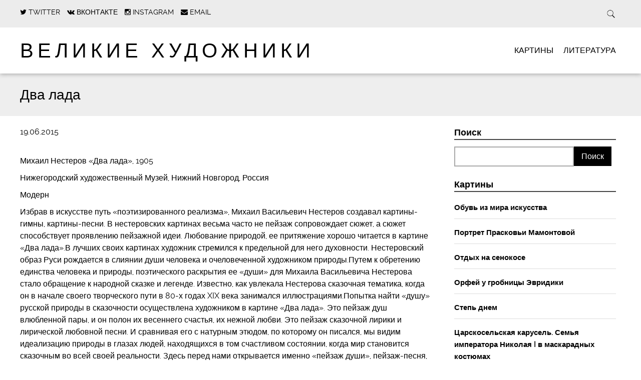

--- FILE ---
content_type: text/html; charset=UTF-8
request_url: https://greatartists.ru/dva-lada/
body_size: 12049
content:
<!DOCTYPE html>
<html lang="ru-RU" class="no-js">

<head>
    <meta charset="utf-8">

	    <meta http-equiv="X-UA-Compatible" content="IE=edge">

    

	    <meta name="HandheldFriendly" content="True">
    <meta name="MobileOptimized" content="320">
    <meta name="viewport" content="width=device-width, initial-scale=1.0"/>

	        <link rel="icon" href="https://greatartists.ru/contents/uploads/2018/05/favicon.png">
	
    <link rel="pingback" href="https://greatartists.ru/ga/xmlrpc.php">
    <link rel="stylesheet" href="https://greatartists.ru/contents/themes/simply-read/style.css">

		
<!-- This site is optimized with the Yoast SEO plugin v13.3 - https://yoast.com/wordpress/plugins/seo/ -->
<title>Два лада | Великие художники</title>
<meta name="robots" content="max-snippet:-1, max-image-preview:large, max-video-preview:-1"/>
<link rel="canonical" href="https://greatartists.ru/dva-lada/" />
<meta property="og:locale" content="ru_RU" />
<meta property="og:type" content="article" />
<meta property="og:title" content="Два лада | Великие художники" />
<meta property="og:description" content="Михаил Нестеров &#171;Два лада&#187;, 1905 Нижегородский художественный Музей, Нижний Новгород, Россия Модерн Избрав в искусстве путь «поэтизированного реализма», Михаил Васильевич Нестеров создавал картины-гимны, картины-песни. В нестеровских картинах весьма часто не пейзаж сопровождает сюжет, а сюжет способствует проявлению пейзажной идеи. Любование природой, ее притяжение хорошо читается в картине «Два лада».В лучших своих картинах художник стремился к...  Подробнее &raquo;" />
<meta property="og:url" content="https://greatartists.ru/dva-lada/" />
<meta property="og:site_name" content="Великие художники" />
<meta property="article:tag" content="искусство" />
<meta property="article:tag" content="картины" />
<meta property="article:tag" content="модерн" />
<meta property="article:tag" content="Нестеров" />
<meta property="article:section" content="Картины" />
<meta property="article:published_time" content="2015-06-19T12:01:05+00:00" />
<meta property="article:modified_time" content="2018-01-29T08:38:13+00:00" />
<meta property="og:updated_time" content="2018-01-29T08:38:13+00:00" />
<meta property="og:image" content="https://greatartists.ru/contents/uploads/2015/06/cLYQnJGPPbg.jpg" />
<meta property="og:image:secure_url" content="https://greatartists.ru/contents/uploads/2015/06/cLYQnJGPPbg.jpg" />
<meta property="og:image:width" content="1000" />
<meta property="og:image:height" content="821" />
<meta name="twitter:card" content="summary" />
<meta name="twitter:description" content="Михаил Нестеров &#171;Два лада&#187;, 1905 Нижегородский художественный Музей, Нижний Новгород, Россия Модерн Избрав в искусстве путь «поэтизированного реализма», Михаил Васильевич Нестеров создавал картины-гимны, картины-песни. В нестеровских картинах весьма часто не пейзаж сопровождает сюжет, а сюжет способствует проявлению пейзажной идеи. Любование природой, ее притяжение хорошо читается в картине «Два лада».В лучших своих картинах художник стремился к... Подробнее &raquo;" />
<meta name="twitter:title" content="Два лада | Великие художники" />
<meta name="twitter:image" content="https://greatartists.ru/contents/uploads/2015/06/cLYQnJGPPbg.jpg" />
<script type='application/ld+json' class='yoast-schema-graph yoast-schema-graph--main'>{"@context":"https://schema.org","@graph":[{"@type":"WebSite","@id":"https://greatartists.ru/#website","url":"https://greatartists.ru/","name":"\u0412\u0435\u043b\u0438\u043a\u0438\u0435 \u0445\u0443\u0434\u043e\u0436\u043d\u0438\u043a\u0438","inLanguage":"ru-RU","description":"\u041b\u0443\u0447\u0448\u0438\u0435 \u043a\u0430\u0440\u0442\u0438\u043d\u044b \u0432\u0435\u043b\u0438\u043a\u0438\u0445 \u0445\u0443\u0434\u043e\u0436\u043d\u0438\u043a\u043e\u0432, \u0441\u043e\u0431\u0440\u0430\u043d\u043d\u044b\u0435 \u0432 \u043e\u0434\u043d\u043e\u043c \u043c\u0435\u0441\u0442\u0435. \u0418\u043d\u0442\u0435\u0440\u0435\u0441\u043d\u044b\u0435 \u0438\u0441\u0442\u043e\u0440\u0438\u0438, \u0432\u044b\u0441\u0442\u0430\u0432\u043a\u0438, \u043c\u0435\u0441\u0442\u0430","publisher":{"@id":"https://greatartists.ru/#/schema/person/"},"potentialAction":[{"@type":"SearchAction","target":"https://greatartists.ru/?s={search_term_string}","query-input":"required name=search_term_string"}]},{"@type":"ImageObject","@id":"https://greatartists.ru/dva-lada/#primaryimage","inLanguage":"ru-RU","url":"https://greatartists.ru/contents/uploads/2015/06/cLYQnJGPPbg.jpg","width":1000,"height":821},{"@type":"WebPage","@id":"https://greatartists.ru/dva-lada/#webpage","url":"https://greatartists.ru/dva-lada/","name":"\u0414\u0432\u0430 \u043b\u0430\u0434\u0430 | \u0412\u0435\u043b\u0438\u043a\u0438\u0435 \u0445\u0443\u0434\u043e\u0436\u043d\u0438\u043a\u0438","isPartOf":{"@id":"https://greatartists.ru/#website"},"inLanguage":"ru-RU","primaryImageOfPage":{"@id":"https://greatartists.ru/dva-lada/#primaryimage"},"datePublished":"2015-06-19T12:01:05+00:00","dateModified":"2018-01-29T08:38:13+00:00","potentialAction":[{"@type":"ReadAction","target":["https://greatartists.ru/dva-lada/"]}]},{"@type":"Article","@id":"https://greatartists.ru/dva-lada/#article","isPartOf":{"@id":"https://greatartists.ru/dva-lada/#webpage"},"author":{"@id":"https://greatartists.ru/#/schema/person/efd56990abbd35c2aba353cccafd100b"},"headline":"\u0414\u0432\u0430 \u043b\u0430\u0434\u0430","datePublished":"2015-06-19T12:01:05+00:00","dateModified":"2018-01-29T08:38:13+00:00","commentCount":0,"mainEntityOfPage":{"@id":"https://greatartists.ru/dva-lada/#webpage"},"publisher":{"@id":"https://greatartists.ru/#/schema/person/"},"image":{"@id":"https://greatartists.ru/dva-lada/#primaryimage"},"keywords":"\u0438\u0441\u043a\u0443\u0441\u0441\u0442\u0432\u043e,\u043a\u0430\u0440\u0442\u0438\u043d\u044b,\u043c\u043e\u0434\u0435\u0440\u043d,\u041d\u0435\u0441\u0442\u0435\u0440\u043e\u0432","articleSection":"\u041a\u0430\u0440\u0442\u0438\u043d\u044b","inLanguage":"ru-RU","potentialAction":[{"@type":"CommentAction","name":"Comment","target":["https://greatartists.ru/dva-lada/#respond"]}]},{"@type":["Person"],"@id":"https://greatartists.ru/#/schema/person/efd56990abbd35c2aba353cccafd100b","name":"dima","image":{"@type":"ImageObject","@id":"https://greatartists.ru/#authorlogo","inLanguage":"ru-RU","url":"https://secure.gravatar.com/avatar/11bb33ee8063663975c01651f94bba6a?s=96&d=mm&r=g","caption":"dima"},"sameAs":[]}]}</script>
<!-- / Yoast SEO plugin. -->

<link rel="alternate" type="application/rss+xml" title="Великие художники &raquo; Лента" href="https://greatartists.ru/feed/" />
<link rel="alternate" type="application/rss+xml" title="Великие художники &raquo; Лента комментариев" href="https://greatartists.ru/comments/feed/" />
<link rel="alternate" type="application/rss+xml" title="Великие художники &raquo; Лента комментариев к &laquo;Два лада&raquo;" href="https://greatartists.ru/dva-lada/feed/" />
		<script type="text/javascript">
			window._wpemojiSettings = {"baseUrl":"https:\/\/s.w.org\/images\/core\/emoji\/12.0.0-1\/72x72\/","ext":".png","svgUrl":"https:\/\/s.w.org\/images\/core\/emoji\/12.0.0-1\/svg\/","svgExt":".svg","source":{"concatemoji":"https:\/\/greatartists.ru\/ga\/wp-includes\/js\/wp-emoji-release.min.js"}};
			!function(e,a,t){var n,r,o,i=a.createElement("canvas"),p=i.getContext&&i.getContext("2d");function s(e,t){var a=String.fromCharCode;p.clearRect(0,0,i.width,i.height),p.fillText(a.apply(this,e),0,0);e=i.toDataURL();return p.clearRect(0,0,i.width,i.height),p.fillText(a.apply(this,t),0,0),e===i.toDataURL()}function c(e){var t=a.createElement("script");t.src=e,t.defer=t.type="text/javascript",a.getElementsByTagName("head")[0].appendChild(t)}for(o=Array("flag","emoji"),t.supports={everything:!0,everythingExceptFlag:!0},r=0;r<o.length;r++)t.supports[o[r]]=function(e){if(!p||!p.fillText)return!1;switch(p.textBaseline="top",p.font="600 32px Arial",e){case"flag":return s([127987,65039,8205,9895,65039],[127987,65039,8203,9895,65039])?!1:!s([55356,56826,55356,56819],[55356,56826,8203,55356,56819])&&!s([55356,57332,56128,56423,56128,56418,56128,56421,56128,56430,56128,56423,56128,56447],[55356,57332,8203,56128,56423,8203,56128,56418,8203,56128,56421,8203,56128,56430,8203,56128,56423,8203,56128,56447]);case"emoji":return!s([55357,56424,55356,57342,8205,55358,56605,8205,55357,56424,55356,57340],[55357,56424,55356,57342,8203,55358,56605,8203,55357,56424,55356,57340])}return!1}(o[r]),t.supports.everything=t.supports.everything&&t.supports[o[r]],"flag"!==o[r]&&(t.supports.everythingExceptFlag=t.supports.everythingExceptFlag&&t.supports[o[r]]);t.supports.everythingExceptFlag=t.supports.everythingExceptFlag&&!t.supports.flag,t.DOMReady=!1,t.readyCallback=function(){t.DOMReady=!0},t.supports.everything||(n=function(){t.readyCallback()},a.addEventListener?(a.addEventListener("DOMContentLoaded",n,!1),e.addEventListener("load",n,!1)):(e.attachEvent("onload",n),a.attachEvent("onreadystatechange",function(){"complete"===a.readyState&&t.readyCallback()})),(n=t.source||{}).concatemoji?c(n.concatemoji):n.wpemoji&&n.twemoji&&(c(n.twemoji),c(n.wpemoji)))}(window,document,window._wpemojiSettings);
		</script>
		<style type="text/css">
img.wp-smiley,
img.emoji {
	display: inline !important;
	border: none !important;
	box-shadow: none !important;
	height: 1em !important;
	width: 1em !important;
	margin: 0 .07em !important;
	vertical-align: -0.1em !important;
	background: none !important;
	padding: 0 !important;
}
</style>
	<link rel='stylesheet' id='wp-block-library-css'  href='https://greatartists.ru/ga/wp-includes/css/dist/block-library/style.min.css' type='text/css' media='all' />
<link rel='stylesheet' id='lenpro-social-css'  href='https://greatartists.ru/extra/lenpro-social/public/css/lenpro-social-public.css' type='text/css' media='all' />
<link rel='stylesheet' id='same-category-posts-css'  href='https://greatartists.ru/extra/same-category-posts/same-category-posts.css' type='text/css' media='all' />
<link rel='stylesheet' id='addtoany-css'  href='https://greatartists.ru/extra/add-to-any/addtoany.min.css' type='text/css' media='all' />
<link rel='stylesheet' id='simplyread-font-css'  href='https://greatartists.ru/contents/themes/simply-read/css/font-awesome.css' type='text/css' media='all' />
<link rel='stylesheet' id='simplyread-ga-stylesheet-css'  href='https://greatartists.ru/contents/themes/simply-read/library/css/ga-style.css' type='text/css' media='all' />
<link rel='stylesheet' id='simplyread-stylesheet-css'  href='https://greatartists.ru/contents/themes/simply-read/library/css/style.css' type='text/css' media='all' />
<!--[if lt IE 9]>
<link rel='stylesheet' id='simplyread-ie-only-css'  href='https://greatartists.ru/contents/themes/simply-read/library/css/ie.css' type='text/css' media='all' />
<![endif]-->
<link rel='stylesheet' id='simplyreadFonts-css'  href='https://greatartists.ru/contents/themes/simply-read/fonts/raleway-font.css' type='text/css' media='all' />
<script type='text/javascript' src='https://greatartists.ru/ga/wp-includes/js/jquery/jquery.js'></script>
<script type='text/javascript' src='https://greatartists.ru/ga/wp-includes/js/jquery/jquery-migrate.min.js'></script>
<script type='text/javascript' src='https://greatartists.ru/extra/add-to-any/addtoany.min.js'></script>
<script type='text/javascript' src='https://greatartists.ru/extra/lenpro-social/public/js/lenpro-social-public.js'></script>
<script type='text/javascript' src='https://greatartists.ru/contents/themes/simply-read/library/js/libs/modernizr.custom.min.js'></script>
<link rel='https://api.w.org/' href='https://greatartists.ru/wp-json/' />
<link rel='shortlink' href='https://greatartists.ru/?p=2512' />
<link rel="alternate" type="application/json+oembed" href="https://greatartists.ru/wp-json/oembed/1.0/embed?url=https%3A%2F%2Fgreatartists.ru%2Fdva-lada%2F" />
<link rel="alternate" type="text/xml+oembed" href="https://greatartists.ru/wp-json/oembed/1.0/embed?url=https%3A%2F%2Fgreatartists.ru%2Fdva-lada%2F&#038;format=xml" />

<script data-cfasync="false">
window.a2a_config=window.a2a_config||{};a2a_config.callbacks=[];a2a_config.overlays=[];a2a_config.templates={};a2a_localize = {
	Share: "Отправить",
	Save: "Сохранить",
	Subscribe: "Подписаться",
	Email: "E-mail",
	Bookmark: "В закладки!",
	ShowAll: "Показать все",
	ShowLess: "Показать остальное",
	FindServices: "Найти сервис(ы)",
	FindAnyServiceToAddTo: "Найти сервис и добавить",
	PoweredBy: "Работает на",
	ShareViaEmail: "Поделиться по электронной почте",
	SubscribeViaEmail: "Подписаться по электронной почте",
	BookmarkInYourBrowser: "Добавить в закладки",
	BookmarkInstructions: "Нажмите Ctrl+D или \u2318+D, чтобы добавить страницу в закладки",
	AddToYourFavorites: "Добавить в Избранное",
	SendFromWebOrProgram: "Отправлять с любого email-адреса или email-программы",
	EmailProgram: "Почтовая программа",
	More: "Подробнее&#8230;",
	ThanksForSharing: "Спасибо, что поделились!",
	ThanksForFollowing: "Спасибо за подписку!"
};

(function(d,s,a,b){a=d.createElement(s);b=d.getElementsByTagName(s)[0];a.async=1;a.src="https://static.addtoany.com/menu/page.js";b.parentNode.insertBefore(a,b);})(document,"script");
</script>
	    <script type="text/javascript" src="//vk.com/js/api/openapi.js?142"></script>
    <script type="text/javascript">
        VK.init({apiId: 5918169, onlyWidgets: true});
    </script>

</head>

<body class="post-template-default single single-post postid-2512 single-format-standard">

<div id="container">

    <header class="header" role="banner"
            style="background:url()no-repeat;background-size:cover;">
        <div class="top-area">
            <div id="inner-header" class="wrap cf">
                <div class="social-icons">
					                <a href="https://twitter.com/greatartists_ru"
                   class="social-tw"
                   title="https://twitter.com/greatartists_ru"
                   target="_blank">
                    <i class="fa fa-twitter"></i>
                    <span>Twitter</span>
                </a>
			                <a href="https://vk.com/great_artists"
                   class="social-tw"
                   title="https://vk.com/great_artists"
                   target="_blank">
                    <i class="fa fa-vk"></i>
                    <span>Вконтакте</span>
                </a>
			                <a href="https://www.instagram.com/greatartists.ru/"
                   class="social-tw"
                   title="https://www.instagram.com/greatartists.ru/"
                   target="_blank">
                    <i class="fa fa-instagram"></i>
                    <span>Instagram</span>
                </a>
			            <a href="mailto:admin@greatartists.ru" class="social-tw"
               title="admin@greatartists.ru" target="_blank">
                <i class="fa fa-envelope"></i>
                <span>Email</span>
            </a>
		                </div> <!-- social-icons-->
                <div class="search-bar">
                    <form role="search" method="get" class="search-form" action="https://greatartists.ru/">
                        <label>
                            <input type="search" class="search-field" placeholder="Найти" value="" name="s"
                                   title="Искать"/>
                        </label>
                        <input type="submit" class="search-submit" value="Search"/>
                    </form>
                </div> <!--search -->
                <div class="clear"></div>
            </div> <!-- inner-header -->
        </div> <!-- top-area -->
        <div id="inner-header" class="wrap cf">

			                <h1 id="logo" class="h1"><a href="https://greatartists.ru"
                                            rel="nofollow">Великие художники</a></h1>
			            <div id="responsive-nav">
                <img src="https://greatartists.ru/contents/themes/simply-read/images/nav.png" alt="Nav">
            </div>
            <div class="clear no-display"></div>
            <nav role="navigation" id="main-navigation">
									<ul id="menu-glavnoe-menyu" class="nav top-nav cf"><li id="menu-item-9133" class="menu-item menu-item-type-taxonomy menu-item-object-category current-post-ancestor current-menu-parent current-post-parent menu-item-9133"><a href="https://greatartists.ru/kartiny/">Картины</a></li>
<li id="menu-item-9134" class="menu-item menu-item-type-taxonomy menu-item-object-category menu-item-9134"><a href="https://greatartists.ru/literatura/">Литература</a></li>
</ul>				            </nav>

        </div>

    </header>

			<div id="content">
				<header class="article-header">
					<div id="inner-content" class="wrap cf">
						<h1 class="entry-title single-title" itemprop="headline">Два лада</h1>
					</div>
				</header> 
				<div id="inner-content" class="wrap cf">
					
					<div id="main" class="m-all t-2of3 d-5of7 cf" role="main">

													<article id="post-2512" class="cf post-2512 post type-post status-publish format-standard has-post-thumbnail hentry category-kartiny tag-iskusstvo tag-kartiny tag-modern tag-nesterov" role="article" itemscope itemtype="http://schema.org/BlogPosting">
							<p class="byline vcard">
								<time class="updated" datetime="2015-06-19" pubdate>19.06.2015</time>							</p>

							<section class="entry-content cf" itemprop="articleBody">
  
  <p>Михаил Нестеров &#171;Два лада&#187;, 1905</p>
<p>Нижегородский художественный Музей, Нижний Новгород, Россия</p>
<p>Модерн</p>
<p>Избрав в искусстве путь «поэтизированного реализма», Михаил Васильевич Нестеров создавал картины-гимны, картины-песни. В нестеровских картинах весьма часто не пейзаж сопровождает сюжет, а сюжет способствует проявлению пейзажной идеи. Любование природой, ее притяжение хорошо читается в картине «Два лада».В лучших своих картинах художник стремился к предельной для него духовности. Нестеровский образ Руси рождается в слиянии души человека и очеловеченной художником природы.Путем к обретению единства человека и природы, поэтического раскрытия ее «души» для Михаила Васильевича Нестерова стало обращение к народной сказке и легенде. Известно, как увлекала Нестерова сказочная тематика, когда он в начале своего творческого пути в 80-х годах XIX века занимался иллюстрациями.Попытка найти «душу» русской природы в сказочности осуществлена художником в картине «Два лада». Это пейзаж душ влюбленной пары, и он полон их весеннего счастья, их нежной любви. Это пейзаж сказочной лирики и лирической любовной песни. И сравнивая его с натурным этюдом, по которому он писался, мы видим идеализацию природы в глазах людей, находящихся в том счастливом состоянии, когда мир становится сказочным во всей своей реальности. Здесь перед нами открывается именно «пейзаж души», пейзаж-песня, сказка.Нестеровская природа одухотворена. Образ мыслился слитно: тема должна звучать и в персонажах и в пейзаже. Эта картина &#8212; двойной портрет, портрет-диалог, в котором два полярных характера, как две мелодии в музыке, находятся в единстве контрапункта.Художник сумел показать, как любит он «русский пейзаж, на фоне которого как-то лучше, яснее чувствуешь и смысл русской жизни, и русскую душу».<img src='https://greatartists.ru/contents/uploads/2015/06/cLYQnJGPPbg.jpg' alt='' /></p>
<div class="addtoany_share_save_container addtoany_content addtoany_content_bottom"><div class="addtoany_header">Поделиться</div><div class="a2a_kit a2a_kit_size_32 addtoany_list" data-a2a-url="https://greatartists.ru/dva-lada/" data-a2a-title="Два лада"><a class="a2a_button_vk" href="https://www.addtoany.com/add_to/vk?linkurl=https%3A%2F%2Fgreatartists.ru%2Fdva-lada%2F&amp;linkname=%D0%94%D0%B2%D0%B0%20%D0%BB%D0%B0%D0%B4%D0%B0" title="VK" rel="nofollow noopener" target="_blank"></a><a class="a2a_button_odnoklassniki" href="https://www.addtoany.com/add_to/odnoklassniki?linkurl=https%3A%2F%2Fgreatartists.ru%2Fdva-lada%2F&amp;linkname=%D0%94%D0%B2%D0%B0%20%D0%BB%D0%B0%D0%B4%D0%B0" title="Odnoklassniki" rel="nofollow noopener" target="_blank"></a><a class="a2a_button_facebook" href="https://www.addtoany.com/add_to/facebook?linkurl=https%3A%2F%2Fgreatartists.ru%2Fdva-lada%2F&amp;linkname=%D0%94%D0%B2%D0%B0%20%D0%BB%D0%B0%D0%B4%D0%B0" title="Facebook" rel="nofollow noopener" target="_blank"></a><a class="a2a_button_pinterest" href="https://www.addtoany.com/add_to/pinterest?linkurl=https%3A%2F%2Fgreatartists.ru%2Fdva-lada%2F&amp;linkname=%D0%94%D0%B2%D0%B0%20%D0%BB%D0%B0%D0%B4%D0%B0" title="Pinterest" rel="nofollow noopener" target="_blank"></a><a class="a2a_button_twitter" href="https://www.addtoany.com/add_to/twitter?linkurl=https%3A%2F%2Fgreatartists.ru%2Fdva-lada%2F&amp;linkname=%D0%94%D0%B2%D0%B0%20%D0%BB%D0%B0%D0%B4%D0%B0" title="Twitter" rel="nofollow noopener" target="_blank"></a><a class="a2a_dd a2a_counter addtoany_share_save addtoany_share" href="https://www.addtoany.com/share"></a></div></div>
      <div class="tag-links">
      Тэги:       <a href="https://greatartists.ru/tag/iskusstvo/" rel="tag">искусство</a>,<a href="https://greatartists.ru/tag/kartiny/" rel="tag">картины</a>,<a href="https://greatartists.ru/tag/modern/" rel="tag">модерн</a>,<a href="https://greatartists.ru/tag/nesterov/" rel="tag">Нестеров</a>    </div>
  </section> 
							<div class="next-prev-post">
			                  <div class="prev">
			                    <p><span class="fa fa-angle-left"></span> <a href="https://greatartists.ru/ledi-godiva/" rel="prev">Леди Годива</a></p>			                  </div>
			                  <div class="center-divider"></div>
			                  <div class="next">
			                  <p><a href="https://greatartists.ru/poet-i-muza/" rel="next">Поэт и Муза</a> <span class="fa fa-angle-right"></span></p>			                  </div>
			                  <div class="clear"></div>
			                </div> <!-- next-prev-post -->

							                            
															<div class="related posts">
								
									<h3>Похожие Записи</h3>
									<ul> 
																					
											<li>
												<a href="https://greatartists.ru/madonna-lilij/" rel="bookmark" title="Мадонна лилий">
													<img src="https://greatartists.ru/contents/uploads/2020/05/30UDscr6zDI-300x300.jpg" class="attachment-simplyread-thumb-image-300by300 size-simplyread-thumb-image-300by300 wp-post-image" alt="" srcset="https://greatartists.ru/contents/uploads/2020/05/30UDscr6zDI-300x300.jpg 300w, https://greatartists.ru/contents/uploads/2020/05/30UDscr6zDI-150x150.jpg 150w, https://greatartists.ru/contents/uploads/2020/05/30UDscr6zDI-125x125.jpg 125w" sizes="(max-width: 300px) 100vw, 300px" />																										<br>
													Мадонна лилий												</a>

											</li>

																					
											<li>
												<a href="https://greatartists.ru/devushka-v-kokoshnike-portret-m-i-nesterovoj/" rel="bookmark" title="Девушка в кокошнике. Портрет М. И. Нестеровой">
													<img src="https://greatartists.ru/contents/uploads/2020/05/eVNJoihK4wA-300x300.jpg" class="attachment-simplyread-thumb-image-300by300 size-simplyread-thumb-image-300by300 wp-post-image" alt="" srcset="https://greatartists.ru/contents/uploads/2020/05/eVNJoihK4wA-300x300.jpg 300w, https://greatartists.ru/contents/uploads/2020/05/eVNJoihK4wA-150x150.jpg 150w, https://greatartists.ru/contents/uploads/2020/05/eVNJoihK4wA-125x125.jpg 125w" sizes="(max-width: 300px) 100vw, 300px" />																										<br>
													Девушка в кокошнике. Портрет М. И. Нестеровой												</a>

											</li>

																					
											<li>
												<a href="https://greatartists.ru/vodyanye-zmei-i/" rel="bookmark" title="Водяные змеи I">
													<img src="https://greatartists.ru/contents/uploads/2020/04/wGnxp8GDzx8-300x300.jpg" class="attachment-simplyread-thumb-image-300by300 size-simplyread-thumb-image-300by300 wp-post-image" alt="" srcset="https://greatartists.ru/contents/uploads/2020/04/wGnxp8GDzx8-300x300.jpg 300w, https://greatartists.ru/contents/uploads/2020/04/wGnxp8GDzx8-150x150.jpg 150w, https://greatartists.ru/contents/uploads/2020/04/wGnxp8GDzx8-125x125.jpg 125w" sizes="(max-width: 300px) 100vw, 300px" />																										<br>
													Водяные змеи I												</a>

											</li>

																					
											<li>
												<a href="https://greatartists.ru/devochka-i-farfor-frosya/" rel="bookmark" title="Девочка и фарфор (Фрося)">
													<img src="https://greatartists.ru/contents/uploads/2020/04/0y9Q-BLo7ew-300x300.jpg" class="attachment-simplyread-thumb-image-300by300 size-simplyread-thumb-image-300by300 wp-post-image" alt="" srcset="https://greatartists.ru/contents/uploads/2020/04/0y9Q-BLo7ew-300x300.jpg 300w, https://greatartists.ru/contents/uploads/2020/04/0y9Q-BLo7ew-150x150.jpg 150w, https://greatartists.ru/contents/uploads/2020/04/0y9Q-BLo7ew-125x125.jpg 125w" sizes="(max-width: 300px) 100vw, 300px" />																										<br>
													Девочка и фарфор (Фрося)												</a>

											</li>

																				<div class="clear"></div>
									</ul>

								</div>
							                                <!-- Put this div tag to the place, where the Comments block will be -->
                                <div id="vk_comments"></div>
                                <script type="text/javascript">
                                    VK.Widgets.Comments("vk_comments", {limit: 10, attach: "*", autoPublish: 1}, 2512);
                                </script>

							
							</article> 
						
						
					</div>

					<div id="sidebar1" class="sidebar m-all t-1of3 d-2of7 last-col cf" role="complementary">

	
		<div id="search-2" class="widget widget_search"><h4 class="widgettitle">Поиск</h4><form role="search" method="get" id="searchform" class="searchform" action="https://greatartists.ru/">
				<div>
					<label class="screen-reader-text" for="s">Найти:</label>
					<input type="text" value="" name="s" id="s" />
					<input type="submit" id="searchsubmit" value="Поиск" />
				</div>
			</form></div><div id="same-category-posts-2" class="widget same-category-posts"><h4 class="widgettitle">Картины</h4><ul>
<li class="same-category-post-item "><a class="post-title" href="https://greatartists.ru/obuv-iz-mira-iskusstva/" rel="bookmark" title="Permanent Link to Обувь из мира искусства">Обувь из мира искусства</a></li><li class="same-category-post-item "><a class="post-title" href="https://greatartists.ru/portret-praskovi-mamontovoj/" rel="bookmark" title="Permanent Link to Портрет Прасковьи Мамонтовой">Портрет Прасковьи Мамонтовой</a></li><li class="same-category-post-item "><a class="post-title" href="https://greatartists.ru/otdyh-na-senokose/" rel="bookmark" title="Permanent Link to Отдых на сенокосе">Отдых на сенокосе</a></li><li class="same-category-post-item "><a class="post-title" href="https://greatartists.ru/orfej-u-grobnitsy-evridiki/" rel="bookmark" title="Permanent Link to Орфей у гробницы Эвридики">Орфей у гробницы Эвридики</a></li><li class="same-category-post-item "><a class="post-title" href="https://greatartists.ru/step-dnem-2/" rel="bookmark" title="Permanent Link to Степь днем">Степь днем</a></li><li class="same-category-post-item "><a class="post-title" href="https://greatartists.ru/tsarskoselskaya-karusel-semya-imperatora-nikolaya-i-v-maskaradnyh-kostyumah/" rel="bookmark" title="Permanent Link to Царскосельская карусель. Семья императора Николая I в маскарадных костюмах">Царскосельская карусель. Семья императора Николая I в маскарадных костюмах</a></li></ul>
</div><div id="tag_cloud-3" class="widget widget_tag_cloud"><h4 class="widgettitle">Метки</h4><div class="tagcloud"><a href="https://greatartists.ru/tag/ajvazovskij/" class="tag-cloud-link tag-link-92 tag-link-position-1" style="font-size: 10.018018018018pt;" aria-label="Айвазовский (41 элемент)">Айвазовский</a>
<a href="https://greatartists.ru/tag/" class="tag-cloud-link tag-link-134 tag-link-position-2" style="font-size: 9.3873873873874pt;" aria-label="Ван_Гог (36 элементов)">Ван_Гог</a>
<a href="https://greatartists.ru/tag/gogen/" class="tag-cloud-link tag-link-340 tag-link-position-3" style="font-size: 9.009009009009pt;" aria-label="Гоген (34 элемента)">Гоген</a>
<a href="https://greatartists.ru/tag/gojya/" class="tag-cloud-link tag-link-303 tag-link-position-4" style="font-size: 9.5135135135135pt;" aria-label="Гойя (37 элементов)">Гойя</a>
<a href="https://greatartists.ru/tag/dali/" class="tag-cloud-link tag-link-194 tag-link-position-5" style="font-size: 10.522522522523pt;" aria-label="Дали (45 элементов)">Дали</a>
<a href="https://greatartists.ru/tag/kuindzhi/" class="tag-cloud-link tag-link-259 tag-link-position-6" style="font-size: 8.2522522522523pt;" aria-label="Куинджи (29 элементов)">Куинджи</a>
<a href="https://greatartists.ru/tag/kustodiev/" class="tag-cloud-link tag-link-45 tag-link-position-7" style="font-size: 8.2522522522523pt;" aria-label="Кустодиев (29 элементов)">Кустодиев</a>
<a href="https://greatartists.ru/tag/levitan/" class="tag-cloud-link tag-link-182 tag-link-position-8" style="font-size: 12.540540540541pt;" aria-label="Левитан (65 элементов)">Левитан</a>
<a href="https://greatartists.ru/tag/luvr/" class="tag-cloud-link tag-link-64 tag-link-position-9" style="font-size: 12.414414414414pt;" aria-label="Лувр (63 элемента)">Лувр</a>
<a href="https://greatartists.ru/tag/mane/" class="tag-cloud-link tag-link-85 tag-link-position-10" style="font-size: 8.8828828828829pt;" aria-label="Мане (33 элемента)">Мане</a>
<a href="https://greatartists.ru/tag/mone/" class="tag-cloud-link tag-link-199 tag-link-position-11" style="font-size: 11.279279279279pt;" aria-label="Моне (51 элемент)">Моне</a>
<a href="https://greatartists.ru/tag/pikasso/" class="tag-cloud-link tag-link-187 tag-link-position-12" style="font-size: 10.144144144144pt;" aria-label="Пикассо (42 элемента)">Пикассо</a>
<a href="https://greatartists.ru/tag/prado/" class="tag-cloud-link tag-link-166 tag-link-position-13" style="font-size: 10.648648648649pt;" aria-label="Прадо (46 элементов)">Прадо</a>
<a href="https://greatartists.ru/tag/rafael/" class="tag-cloud-link tag-link-176 tag-link-position-14" style="font-size: 9.8918918918919pt;" aria-label="Рафаэль (40 элементов)">Рафаэль</a>
<a href="https://greatartists.ru/tag/rembrandt/" class="tag-cloud-link tag-link-135 tag-link-position-15" style="font-size: 8.7567567567568pt;" aria-label="Рембрандт (32 элемента)">Рембрандт</a>
<a href="https://greatartists.ru/tag/renuar/" class="tag-cloud-link tag-link-125 tag-link-position-16" style="font-size: 11.531531531532pt;" aria-label="Ренуар (54 элемента)">Ренуар</a>
<a href="https://greatartists.ru/tag/repin/" class="tag-cloud-link tag-link-205 tag-link-position-17" style="font-size: 8.7567567567568pt;" aria-label="Репин (32 элемента)">Репин</a>
<a href="https://greatartists.ru/tag/rubens/" class="tag-cloud-link tag-link-271 tag-link-position-18" style="font-size: 8pt;" aria-label="Рубенс (28 элементов)">Рубенс</a>
<a href="https://greatartists.ru/tag/" class="tag-cloud-link tag-link-66 tag-link-position-19" style="font-size: 11.90990990991pt;" aria-label="Русский_музей (58 элементов)">Русский_музей</a>
<a href="https://greatartists.ru/tag/titsian/" class="tag-cloud-link tag-link-112 tag-link-position-20" style="font-size: 8pt;" aria-label="Тициан (28 элементов)">Тициан</a>
<a href="https://greatartists.ru/tag/tretyakovka/" class="tag-cloud-link tag-link-12 tag-link-position-21" style="font-size: 15.441441441441pt;" aria-label="Третьяковка (110 элементов)">Третьяковка</a>
<a href="https://greatartists.ru/tag/" class="tag-cloud-link tag-link-139 tag-link-position-22" style="font-size: 12.162162162162pt;" aria-label="Третьяковская_галерея (61 элемент)">Третьяковская_галерея</a>
<a href="https://greatartists.ru/tag/shishkin/" class="tag-cloud-link tag-link-168 tag-link-position-23" style="font-size: 9.3873873873874pt;" aria-label="Шишкин (36 элементов)">Шишкин</a>
<a href="https://greatartists.ru/tag/ermitazh/" class="tag-cloud-link tag-link-42 tag-link-position-24" style="font-size: 13.801801801802pt;" aria-label="Эрмитаж (83 элемента)">Эрмитаж</a>
<a href="https://greatartists.ru/tag/akademizm/" class="tag-cloud-link tag-link-27 tag-link-position-25" style="font-size: 13.675675675676pt;" aria-label="академизм (81 элемент)">академизм</a>
<a href="https://greatartists.ru/tag/barokko/" class="tag-cloud-link tag-link-44 tag-link-position-26" style="font-size: 18.720720720721pt;" aria-label="барокко (201 элемент)">барокко</a>
<a href="https://greatartists.ru/tag/vozrozhdenie/" class="tag-cloud-link tag-link-50 tag-link-position-27" style="font-size: 20.864864864865pt;" aria-label="возрождение (299 элементов)">возрождение</a>
<a href="https://greatartists.ru/tag/impressionizm/" class="tag-cloud-link tag-link-29 tag-link-position-28" style="font-size: 21.747747747748pt;" aria-label="импрессионизм (352 элемента)">импрессионизм</a>
<a href="https://greatartists.ru/tag/klassitsizm/" class="tag-cloud-link tag-link-229 tag-link-position-29" style="font-size: 8.2522522522523pt;" aria-label="классицизм (29 элементов)">классицизм</a>
<a href="https://greatartists.ru/tag/manerizm/" class="tag-cloud-link tag-link-334 tag-link-position-30" style="font-size: 9.2612612612613pt;" aria-label="маньеризм (35 элементов)">маньеризм</a>
<a href="https://greatartists.ru/tag/modern/" class="tag-cloud-link tag-link-46 tag-link-position-31" style="font-size: 15.567567567568pt;" aria-label="модерн (115 элементов)">модерн</a>
<a href="https://greatartists.ru/tag/natyurmort/" class="tag-cloud-link tag-link-107 tag-link-position-32" style="font-size: 13.423423423423pt;" aria-label="натюрморт (77 элементов)">натюрморт</a>
<a href="https://greatartists.ru/tag/neoklassitsizm/" class="tag-cloud-link tag-link-41 tag-link-position-33" style="font-size: 9.5135135135135pt;" aria-label="неоклассицизм (37 элементов)">неоклассицизм</a>
<a href="https://greatartists.ru/tag/pejzazh/" class="tag-cloud-link tag-link-4 tag-link-position-34" style="font-size: 19.855855855856pt;" aria-label="пейзаж (249 элементов)">пейзаж</a>
<a href="https://greatartists.ru/tag/portret/" class="tag-cloud-link tag-link-97 tag-link-position-35" style="font-size: 16.954954954955pt;" aria-label="портрет (148 элементов)">портрет</a>
<a href="https://greatartists.ru/tag/postimpressionizm-2/" class="tag-cloud-link tag-link-77 tag-link-position-36" style="font-size: 15.81981981982pt;" aria-label="постимпрессионизм (119 элементов)">постимпрессионизм</a>
<a href="https://greatartists.ru/tag/prerafaelitizm/" class="tag-cloud-link tag-link-131 tag-link-position-37" style="font-size: 13.297297297297pt;" aria-label="прерафаэлитизм (75 элементов)">прерафаэлитизм</a>
<a href="https://greatartists.ru/tag/realizm-2/" class="tag-cloud-link tag-link-123 tag-link-position-38" style="font-size: 22pt;" aria-label="реализм (368 элементов)">реализм</a>
<a href="https://greatartists.ru/tag/renessans/" class="tag-cloud-link tag-link-51 tag-link-position-39" style="font-size: 9.5135135135135pt;" aria-label="ренессанс (37 элементов)">ренессанс</a>
<a href="https://greatartists.ru/tag/rokoko/" class="tag-cloud-link tag-link-36 tag-link-position-40" style="font-size: 12.540540540541pt;" aria-label="рококо (65 элементов)">рококо</a>
<a href="https://greatartists.ru/tag/romantizm/" class="tag-cloud-link tag-link-56 tag-link-position-41" style="font-size: 19.72972972973pt;" aria-label="романтизм (243 элемента)">романтизм</a>
<a href="https://greatartists.ru/tag/simvolizm/" class="tag-cloud-link tag-link-18 tag-link-position-42" style="font-size: 14.054054054054pt;" aria-label="символизм (87 элементов)">символизм</a>
<a href="https://greatartists.ru/tag/skulptura/" class="tag-cloud-link tag-link-150 tag-link-position-43" style="font-size: 13.297297297297pt;" aria-label="скульптура (75 элементов)">скульптура</a>
<a href="https://greatartists.ru/tag/syurrealizm/" class="tag-cloud-link tag-link-38 tag-link-position-44" style="font-size: 14.810810810811pt;" aria-label="сюрреализм (98 элементов)">сюрреализм</a>
<a href="https://greatartists.ru/tag/ekspressionizm/" class="tag-cloud-link tag-link-141 tag-link-position-45" style="font-size: 12.036036036036pt;" aria-label="экспрессионизм (59 элементов)">экспрессионизм</a></div>
</div><div id="text-2" class="widget widget_text">			<div class="textwidget"><!-- VK Widget -->
<div id="vk_groups"></div>
<script type="text/javascript">
VK.Widgets.Group("vk_groups", {mode: 4, wide: 1, height: "600"}, 37976244);
</script></div>
		</div>
	
</div>
				</div>

			</div>

			<footer class="footer" role="contentinfo">

				<div id="inner-footer" class="wrap cf">

					<div class="social-icons footer-social">
		           		                <a href="https://twitter.com/greatartists_ru"
                   class="social-tw"
                   title="https://twitter.com/greatartists_ru"
                   target="_blank">
                    <i class="fa fa-twitter"></i>
                    <span>Twitter</span>
                </a>
			                <a href="https://vk.com/great_artists"
                   class="social-tw"
                   title="https://vk.com/great_artists"
                   target="_blank">
                    <i class="fa fa-vk"></i>
                    <span>Вконтакте</span>
                </a>
			                <a href="https://www.instagram.com/greatartists.ru/"
                   class="social-tw"
                   title="https://www.instagram.com/greatartists.ru/"
                   target="_blank">
                    <i class="fa fa-instagram"></i>
                    <span>Instagram</span>
                </a>
			            <a href="mailto:admin@greatartists.ru" class="social-tw"
               title="admin@greatartists.ru" target="_blank">
                <i class="fa fa-envelope"></i>
                <span>Email</span>
            </a>
		                	</div> <!-- social-icons-->

					<p class="source-org copyright">
						 &#169; 2016-2026 <a href="https://greatartists.ru" rel="nofollow">Великие художники</a>
					</p>

				</div>

			</footer>

		</div>
        <!-- Yandex.Metrika counter -->
        <script type="text/javascript">
            (function (d, w, c) {
                (w[c] = w[c] || []).push(function() {
                    try {
                        w.yaCounter42422134 = new Ya.Metrika({
                            id:42422134,
                            clickmap:true,
                            trackLinks:true,
                            accurateTrackBounce:true,
                            webvisor:true
                        });
                    } catch(e) { }
                });

                var n = d.getElementsByTagName("script")[0],
                    s = d.createElement("script"),
                    f = function () { n.parentNode.insertBefore(s, n); };
                s.type = "text/javascript";
                s.async = true;
                s.src = "https://mc.yandex.ru/metrika/watch.js";

                if (w.opera == "[object Opera]") {
                    d.addEventListener("DOMContentLoaded", f, false);
                } else { f(); }
            })(document, window, "yandex_metrika_callbacks");
        </script>
        <noscript><div><img src="https://mc.yandex.ru/watch/42422134" style="position:absolute; left:-9999px;" alt="" /></div></noscript>
        <!-- /Yandex.Metrika counter -->
		<script type='text/javascript' src='https://greatartists.ru/ga/wp-includes/js/comment-reply.min.js'></script>
<script type='text/javascript' src='https://greatartists.ru/ga/wp-includes/js/jquery/ui/effect.min.js'></script>
<script type='text/javascript' src='https://greatartists.ru/ga/wp-includes/js/jquery/ui/effect-slide.min.js'></script>
<script type='text/javascript' src='https://greatartists.ru/contents/themes/simply-read/library/js/scripts.js'></script>
<script type='text/javascript' src='https://greatartists.ru/ga/wp-includes/js/wp-embed.min.js'></script>
	</body>

</html> <!-- end of site. what a ride! -->


--- FILE ---
content_type: application/javascript
request_url: https://greatartists.ru/contents/themes/simply-read/library/js/scripts.js
body_size: 896
content:
function updateViewportDimensions() {
    var w = window, d = document, e = d.documentElement, g = d.getElementsByTagName('body')[0], x = w.innerWidth || e.clientWidth || g.clientWidth, y = w.innerHeight || e.clientHeight || g.clientHeight;
    return {width: x, height: y}
}
// setting the viewport width
var viewport = updateViewportDimensions();


var waitForFinalEvent = (function () {
    var timers = {};
    return function (callback, ms, uniqueId) {
        if (!uniqueId) {
            uniqueId = "Don't call this twice without a uniqueId";
        }
        if (timers[uniqueId]) {
            clearTimeout(timers[uniqueId]);
        }
        timers[uniqueId] = setTimeout(callback, ms);
    };
})();

// how long to wait before deciding the resize has stopped, in ms. Around 50-100 should work ok.
var timeToWaitForLast = 100;

function loadGravatars() {
    // set the viewport using the function above
    viewport = updateViewportDimensions();
    // if the viewport is tablet or larger, we load in the gravatars
    if (viewport.width >= 768) {
        jQuery('.comment img[data-gravatar]').each(function () {
            jQuery(this).attr('src', jQuery(this).attr('data-gravatar'));
        });
    }
} // end function

//Responsive Nav
jQuery(document).ready(function ($) {
    jQuery('#responsive-nav').click(function () {
        // Set the effect type
        var $effect = 'slide';

        // Set the options for the $effect type chosen
        var $options = {direction: 'up'};

        // Set the duration (default: 400 milliseconds)
        var $duration = 500;

        jQuery('#main-navigation').toggle($effect, $options, $duration);

    });
});

jQuery(document).ready(function () {
    jQuery('.author-hide').remove();
});

var callback = function () {
    var e;
    var t;
    if (typeof window.innerWidth != "undefined") {
        e = window.innerWidth, t = window.innerHeight
    } else if (typeof document.documentElement != "undefined" && typeof document.documentElement.clientWidth != "undefined" && document.documentElement.clientWidth != 0) {
        e = document.documentElement.clientWidth, t = document.documentElement.clientHeight
    } else {
        e = document.getElementsByTagName("body")[0].clientWidth, t = document.getElementsByTagName("body")[0].clientHeight
    }
    jQuery("#main-navigation").addClass("nav-show");
    if (e < 1040) {
        jQuery("#main-navigation").removeClass("nav-show");
    }
};
jQuery(document).ready(callback);
jQuery(window).resize(callback);


jQuery(document).ready(function ($) {

    /*
     * Let's fire off the gravatar function
     * You can remove this if you don't need it
     */
    loadGravatars();


});
/* end of as page load scripts */
